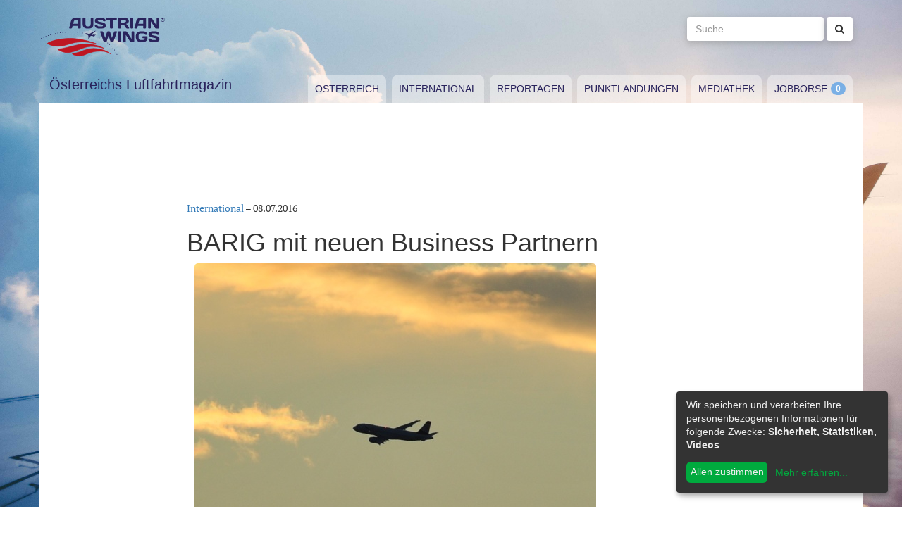

--- FILE ---
content_type: text/html; charset=utf-8
request_url: https://www.austrianwings.info/2016/07/barig-mit-neuen-business-partnern/
body_size: 5275
content:
<!DOCTYPE html>
<html lang="de-AT" itemscope="itemscope" itemtype="https://schema.org/WebPage">
<head>

<meta charset="utf-8">
<!-- 
	Created by Reelworx GmbH

	This website is powered by TYPO3 - inspiring people to share!
	TYPO3 is a free open source Content Management Framework initially created by Kasper Skaarhoj and licensed under GNU/GPL.
	TYPO3 is copyright 1998-2026 of Kasper Skaarhoj. Extensions are copyright of their respective owners.
	Information and contribution at https://typo3.org/
-->



<title>BARIG mit neuen Business Partnern | Austrian Wings</title>
<meta http-equiv="x-ua-compatible" content="IE=edge" />
<meta name="generator" content="TYPO3 CMS" />
<meta name="description" content="Das Board of Airline Representatives in Germany (BARIG) gewinnt neue Business Partner. Aktuell haben sich weitere branchennahe Unternehmen dem BARIG als Business Partner angeschlossen. Alle Unternehmen sind mit der Luftverkehrsindustrie verbunden und ermöglichen jetzt Kooperationen mit den rund 100 Mitglieds-Fluggesellschaften. So sind jetzt die Maritim Hotels, die Kanzlei Arnecke Sibeth, das Airliner Crew Service Center und ALS Akten- und Archivservice neue Partner." />
<meta name="viewport" content="width=device-width, initial-scale=1.0" />
<meta name="keywords" content="Fliegen, Reisen, Flugverkehr, Luftfahrt, Luftverkehr, Tourismus, Reportagen, Luftfahrtvideos, Spotter, Spotten, Planespotting, Planespotter Journalismus, Fachjournalismus, Luftfahrtjournalismus, Luftfahrtmagazin, Fachmagazin zum Thema Luftfahrt, Magazin, Medium, Fachmedium, Luftfahrtmedium, Flugzeitschrift" />
<meta property="og:title" content="BARIG mit neuen Business Partnern" />
<meta property="og:type" content="article" />
<meta property="og:url" content="https://www.austrianwings.info/2016/07/barig-mit-neuen-business-partnern/" />
<meta property="og:site_name" content="Austrian Wings" />
<meta property="og:image" content="https://www.austrianwings.info/fileadmin/_processed_/f/e/csm_Symbolbild-Sujetbild-Flugverkehr-Foto-Huber-Austrian-Wings-Media-Crew_ab19cd7995.jpg" />
<meta property="og:image:width" content="500" />
<meta property="og:image:height" content="334" />
<meta property="og:description" content="Das Board of Airline Representatives in Germany (BARIG) gewinnt neue Business Partner. Aktuell haben sich weitere branchennahe Unternehmen dem BARIG als Business Partner angeschlossen. Alle Unternehmen sind mit der Luftverkehrsindustrie verbunden und ermöglichen jetzt Kooperationen mit den rund 100 Mitglieds-Fluggesellschaften. So sind jetzt die Maritim Hotels, die Kanzlei Arnecke Sibeth, das Airliner Crew Service Center und ALS Akten- und Archivservice neue Partner." />
<meta name="twitter:card" content="summary" />
<meta name="twitter:site" content="@austrianwings" />
<meta name="twitter:creator" content="@austrianwings" />


<link rel="stylesheet" type="text/css" href="/typo3temp/assets/compressed/merged-382f9821d578180d8a54242137217c58.1689104024.css" media="all">






<link rel="alternate" type="application/rss+xml" title="RSS 2.0" href="/feed.rss" /><link rel="apple-touch-icon" sizes="180x180" href="/apple-touch-icon.png">
<link rel="icon" type="image/png" sizes="32x32" href="/favicon-32x32.png">
<link rel="icon" type="image/png" sizes="16x16" href="/favicon-16x16.png">
<link rel="manifest" href="/site.webmanifest">
<link rel="mask-icon" href="/safari-pinned-tab.svg" color="#5bbad5">
<meta name="msapplication-TileColor" content="#2d89ef">
<meta name="theme-color" content="#ffffff">
<link rel="canonical" href="https://www.austrianwings.info/2016/07/barig-mit-neuen-business-partnern/"/>
</head>
<body>

<a href="#main" class="sr-only sr-only-focusable">
	Zum Inhalt springen
</a>
<header class="hidden-print">
	<div class="container">
		<div class="hidden-xs hidden-sm">
			<div class="header">
				<div class="row">
					<div class="col-xs-8" itemscope itemtype="https://schema.org/Brand">
						<meta itemprop="name" content="Austrian Wings" />
						<meta itemprop="logo" content="/typo3conf/ext/aw_sitesetup/Resources/Public/Images/logo.png" />
						<a itemprop="url" href="/"><img src="/typo3conf/ext/aw_sitesetup/Resources/Public/Images/logo.svg" width="181" height="58" alt="" /></a>
						<span class="site-slogan-top visible-md">Österreichs Luftfahrtmagazin</span>
					</div>
					<div class="col-xs-4">
						<form method="get" class="navbar-form navbar-right" role="search"
									action="/suche/"
									data-suggest="/suche/"
									data-suggest-header="Top Treffer">
								<label for="large-search" class="sr-only">
									Suche
								</label>
								<input id="large-search" type="text"
											 class="tx-solr-q js-solr-q tx-solr-suggest tx-solr-suggest-focus form-control"
											 name="tx_solr[q]"
											 value=""
											 placeholder="Suche">
								<button type="submit" class="btn btn-default"><i class="fa fa-search"></i></button>
						</form>
					</div>
				</div>
			</div>
		</div>
		<nav class="navbar navbar-default">
			<div class="navbar-header">
				<button type="button" class="navbar-toggle collapsed" data-toggle="collapse" data-target="#main-navbar-collapse">
					<span class="sr-only">Toggle navigation</span>
					<span class="icon-bar"></span>
					<span class="icon-bar"></span>
					<span class="icon-bar"></span>
				</button>
				<a class="navbar-brand hidden-md hidden-lg" href="/">
					<img src="/typo3temp/assets/_processed_/0/6/csm_wings_790e7f1069.png" width="69" height="20" alt="" /> Austrian Wings
				</a>
			</div>
			<div class="col-lg-3 hidden-xs hidden-sm hidden-md">
				<span class="site-slogan">Österreichs Luftfahrtmagazin</span>
			</div>
			<div class="col-xs-12 col-lg-9">
				<div class="collapse navbar-collapse" id="main-navbar-collapse">
					<ul class="nav navbar-nav"><li><a href="/kategorie/oesterreich/" target="_self" title="Österreich" id="menu-4">Österreich</a></li><li><a href="/kategorie/international/" target="_self" title="International" id="menu-5">International</a></li><li><a href="/kategorie/reportagen/" target="_self" title="Reportagen" id="menu-8">Reportagen</a></li><li><a href="/kategorie/punktlandungen/" target="_self" title="Punktlandungen" id="menu-7">Punktlandungen</a></li><li><a href="/kategorie/mediathek/" target="_self" title="Mediathek" id="menu-6">Mediathek</a></li><li><a href="/jobboerse/" target="_self" title="Jobbörse-Badge" id="menu-26">Jobbörse</a></li></ul>
					<form method="get" class="hidden-md hidden-lg navbar-form navbar-right" role="search"
								action="/suche/"
								data-suggest="/suche/"
								data-suggest-header="Top Treffer">
						<label for="mobile-search" class="sr-only">
							Suche
						</label>
						<input id="mobile-search" type="text"
									 class="tx-solr-q js-solr-q tx-solr-suggest tx-solr-suggest-focus form-control"
									 name="tx_solr[q]"
									 value=""
									 placeholder="Suche">
						<button type="submit" class="btn btn-default"><i class="fa fa-search"></i></button>
					</form>
				</div>
			</div>
		</nav>
	</div>
</header>
<div class="container visible-print-block print-header">
	<div class="col-xs-12">
		<a href="/"><img src="/typo3temp/assets/_processed_/0/1/csm_logo_64735e5188.png" width="100" height="31" alt="" /></a> <span class="site-title">Österreichs Luftfahrtmagazin</span>
	</div>
</div>

<main id="main">
	<!--TYPO3SEARCH_begin-->
	
	<div class="container content main-content-container">
		<div id="box-left" class="js-ads-desktop">
	<ins data-revive-zoneid="3" data-revive-id="076488bcc4737592cc77dc0597e6c695"></ins>
</div>
<div id="box-right" class="js-ads-desktop">
	<ins data-revive-zoneid="4" data-revive-id="076488bcc4737592cc77dc0597e6c695"></ins>
</div>

		<div class="main-content">
			<div id="box-top">
	<div class="box-inner">
		<div class="hidden-xs hidden-sm js-ads-tablet">
			<ins data-revive-zoneid="8" data-revive-id="076488bcc4737592cc77dc0597e6c695"></ins>
		</div>
		<div class="hidden-md hidden-lg js-ads-mobile">
			<ins data-revive-zoneid="9" data-revive-id="076488bcc4737592cc77dc0597e6c695"></ins>
		</div>
	</div>
</div>

			<div class="row">
				<div class="col-xs-12">
					
						



<div class="news news-single">
	<article class="article" itemscope="itemscope" itemtype="https://schema.org/Article">
		
	
		
		<div class="category-4">
			
				<div class="row">
					<div class="col-xs-12 col-md-8 col-md-offset-2">
						
	<div class="row">
		<div class="col-xs-12">
			<a href="/kategorie/international/">International</a> &ndash; <time itemprop="datePublished" datetime="2016-07-08">
				08.07.2016
			</time>
			
				<meta itemprop="dateModified" content="1970-01-01T01:00:00+01:00" />
			

			<h1 itemprop="headline">BARIG mit neuen Business Partnern</h1>
		</div>
	</div>
	<div class="row headline-section">
		<meta itemprop="author" content="" />
		<div itemprop="publisher" itemscope itemtype="https://schema.org/Organization">
			<meta itemprop="name" content="Austrian Wings" />
			<div itemprop="logo" itemscope="itemscope" itemtype="https://schema.org/ImageObject">
				<meta itemprop="url" content="https://www.austrianwings.info/typo3conf/ext/aw_sitesetup/Resources/Public/Images/logo.png" />
			</div>
		</div>
		
			
				<div class="col-xs-12" itemprop="image" itemscope="itemscope" itemtype="https://schema.org/ImageObject">
					<figure>
						<img itemprop="url" class="img-responsive" title="Symbolbild Sujetbild Flugverkehr Foto Huber Austrian Wings Media Crew" src="/fileadmin/aw/2015/12/Symbolbild-Sujetbild-Flugverkehr-Foto-Huber-Austrian-Wings-Media-Crew.jpg" width="570" height="380" alt="" />
						
					</figure>
				</div>
			
		
		<div class="col-xs-12">
			
				<div class="lead" itemprop="description">
					<p>Das Board of Airline Representatives in Germany (BARIG) gewinnt neue Business Partner. Aktuell haben sich weitere branchennahe Unternehmen dem BARIG als Business Partner angeschlossen. Alle Unternehmen sind mit der Luftverkehrsindustrie verbunden und ermöglichen jetzt Kooperationen mit den rund 100 Mitglieds-Fluggesellschaften. So sind jetzt die Maritim Hotels, die Kanzlei Arnecke Sibeth, das Airliner Crew Service Center und ALS Akten- und Archivservice neue Partner.</p>
				</div>
			
		</div>
	</div>

						
	<div class="news-text-wrap" itemprop="articleBody">
		<p>Die Maritim Hotelgesellschaft mbh mit Sitz in Bad Salzuflen ist mit 34 Häusern die größte inhabergeführte deutsche Hotelkette und offeriert flächendeckend Hotel- und Tagungskapazitäten im obersten Segment. Darüber hinaus betreibt Maritim international 15 Hotels in Ägypten, in China, in der Türkei, in Spanien, auf Mauritius und Malta sowie in den Niederlanden.
</p><div class="box-inline"><ins data-revive-zoneid="7" data-revive-id="076488bcc4737592cc77dc0597e6c695"></ins></div>
<p>Arnecke Sibeth ist eine unabhängige Anwaltskanzlei, die mit 35 Partnern und über 120 Anwälten an vier Standorten in Deutschland zu den führenden juristischen Beratungsunternehmen in der Branche zählt. Sie betreut Luftverkehrsgesellschaften in relevanten Rechtsfragen von der Registrierung bis zum operationellen Betrieb.
</p>
<p>Die ALS Akten, Logistik und Service GmbH ist seit 20 Jahren in der Rhein-Main-Region im Bereich des Aktenmanagements und der Aktenarchivierung engagiert. Das Unternehmen unterstützt generell bei der Optimierung der Aktenarchivierung. Die EDV gestützte Logistik ermöglicht die Auslieferung von Akten binnen zwei Stunden . Airlines zählen zu den wichtigen Kunden von ALS.
</p>
<p>Das Airliner Crew Service Center in Kelsterbach ist Spezialist für Koffer, Taschen, Crew-Gepäck sowie Uniform-Schuhe und Accessoires. Seit mehr als 30 Jahren wird Markengepäck führender Hersteller zu Airliner-Sonderkonditionen angeboten, dies bei großer Auswahl, kompetenter Beratung und herausragendem Service. Die angeschlossene Kofferklinik ist Werkstatt- und Garantiebetrieb vieler Hersteller.
</p>
<p>Weitere Business Partner von BARIG sind Europacar, die Consultingfirmen Crowe Horwath und Aviation Power, Hilton International, die Kanzlei Wicke Rechtsanwälte und  „IGOR“, Institut für Organisationsentwicklung und Coaching.
</p>
<p>„Die neuen Business Partnerschaften unterstreichen die Attraktivität von BARIG als wichtigem Verband für die Luftverkehrsbranche. Wir werden in Zukunft sukzessive weitere ausgewählte, branchennahe Unternehmen als BARIG Business-Partner aufnehmen. Hierdurch schaffen wir Mehrwert für unsere Mitglieder wie auch die branchennahe Industrie und unterstützen bei der Optimierung und Erweiterung der Netzwerke und Ansprechpartner“, sagt BARIG-Generalsekretär Michael Hoppe.
</p>
<p>BARIG (Board of Airline Representatives in Germany) e.V. vertritt die gemeinsamen Interessen von rund 100 nationalen und internationalen Fluggesellschaften aus Linienflug, Ferienflug und Air Cargo. Seit seiner Gründung 1951 arbeitet der Airline-Verband für die Verbesserung der Rahmenbedingungen des Luftverkehrs in Deutschland und ist Ansprechpartner für Politik, Behörden, Wirtschaft und Medien. Die BARIG Mitgliedsairlines befördern weltweit rund 1,7 Milliarden Passagiere und über 25 Millionen Tonnen Fracht zu über 1.500 Destinationen. Nach und aus Deutschland reisen jedes Jahr rund 200 Millionen Passagiere mit den BARIG Fluggesellschaften. Die BARIG Airlines beschäftigen in der Bundesrepublik mehr als 105.000 Mitarbeiter, die Luftverkehrsbranche sichert insgesamt mehr als 823.000 Arbeitsplätze und ist somit ein entscheidender Wirtschaftsfaktor.
</p>
<p>(red / BARIG / Titelbild: Symbolbild Flugverkehr - Foto: Austrian Wings Media Crew)</p>
		
		
			
		
	</div>

	<div class="hidden-print">
		
		<div data-backend-url="/?eID=shariff&amp;cHash=03f0ad98c3cb671c5441f7dc524de5e1" data-services="[&quot;facebook&quot;,&quot;twitter&quot;,&quot;whatsapp&quot;]" data-lang="de" class="shariff"></div>
	</div>

	
		<div class="news-related news-related-news">
			<p class="lead">Folgende Artikel könnten Sie auch interessieren:</p>
			<ul class="list-unstyled">
				
					<li>
						<span class="news-related-news-date">
							14.03.2017
						</span>
						<a title="BARIG zu Streiks in Berlin: &quot;Fordern verbindliche Schlichtung&quot;" target="_self" href="/2017/03/barig-zu-streiks-fordern-verbindliche-schlichtung/">
							BARIG zu Streiks in Berlin: &quot;Fordern verbindliche Schlichtung&quot;
						</a>
					</li>
				
					<li>
						<span class="news-related-news-date">
							08.06.2016
						</span>
						<a title="65 Jahre BARIG" target="_self" href="/2016/06/65-jahre-barig/">
							65 Jahre BARIG
						</a>
					</li>
				
			</ul>
		</div>
	
	
	
	<div class="category-4 sidebar-details">
		
			<div class="tag-list">
				<span class="news-list-tags" itemprop="keywords">
					
						<a class="label label-info" href="/tag/barig/">
							BARIG
						</a>
					
				</span>
			</div>
		
	</div>

					</div>
				</div>
			
		</div>
	

	</article>
</div>


					
				</div>
			</div>
			<div id="box-bottom">
	<div class="box-inner">
		<div class="hidden-xs hidden-sm js-ads-tablet">
			<ins data-revive-zoneid="11" data-revive-id="076488bcc4737592cc77dc0597e6c695"></ins>
		</div>
		<div class="hidden-md hidden-lg js-ads-mobile">
			<ins data-revive-zoneid="12" data-revive-id="076488bcc4737592cc77dc0597e6c695"></ins>
		</div>
	</div>
</div>

		</div>
	</div>

	<!--TYPO3SEARCH_end-->
</main>

<div class="container footer-container hidden-print">
	<div class="row">
		<div class="col-xs-12">
			<footer>
				<div class="row">
					<div class="col-xs-12 col-md-10 col-md-offset-2">
						<ul class="footer-menu">
							<li><a href="/feed.rss" target="_blank">RSS Feed</a></li>
							<li><a href="/mediendienst-fuer-foto-und-filmaufnahmen/" target="_self">Mediendienst für Foto und Filmaufnahmen</a></li><li><a href="/mediadaten/" target="_self">Mediadaten</a></li><li><a href="/ueber-uns/" target="_self">Über uns</a></li><li><a href="/impressum/" target="_self">Impressum</a></li><li><a href="/datenschutzerklaerung/" target="_self">Datenschutzerklärung</a></li><li><a href="/kontakt/" target="_self">Kontakt</a></li>
						</ul>
						
						<div class="s-btns">
							<a class="btn btn-t" href="https://twitter.com/austrianwings" target="_blank"><i class="fa fa-twitter" aria-hidden="true"></i> <span class="hidden-xs">Follow @austrianwings</span> <span class="badge"></span></a>
						</div>
						<p class="copyright">&copy; 2009 - 2026 Austrian Wings<sup>&reg;</sup></p>
					</div>
				</div>
			</footer>
		</div>
	</div>
</div>
<script src="/typo3temp/assets/compressed/merged-78c25082a745ed7c6ca69e10f6ef971d.1649144302.js"></script>
<script src="https://ads.austrianwings.info/banner/www/delivery/asyncjs.php" async="async"></script>
<script src="/typo3temp/assets/compressed/merged-bd9f003228a3f4bce0bcdc8d61d87c39.1649144302.js"></script>
<script src="/typo3temp/assets/compressed/merged-af6c577cdcd93e2fc429c455a1f534bb.1689104024.js"></script>

<script data-name="adsense" data-type="text/javascript" data-src="//pagead2.googlesyndication.com/pagead/js/adsbygoogle.js" type="opt-in" async="async"></script>
</body>
</html>